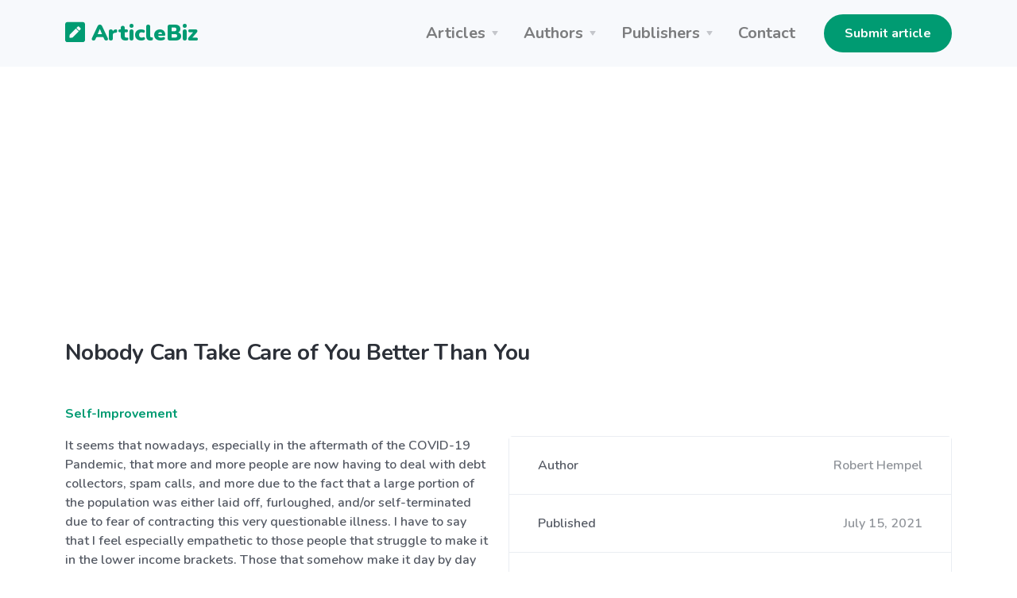

--- FILE ---
content_type: text/html; charset=UTF-8
request_url: https://articlebiz.com/article/1051797921-nobody-can-take-care-of-you-better-than-you
body_size: 7810
content:
<!doctype html>
<html lang="en">
<head>
    <meta charset="utf-8">
    <meta name="viewport" content="width=device-width, initial-scale=1, shrink-to-fit=no">
    <link href="https://articlebiz.com/apple-touch-icon.png" sizes="180x180" rel="apple-touch-icon">
    <link href="https://articlebiz.com/favicon-32x32.png" sizes="32x32" type="image/png" rel="icon">
    <link href="https://articlebiz.com/favicon-16x16.png" sizes="16x16" type="image/png" rel="icon">
    <link href="https://articlebiz.com/css/theme.min.css" rel="stylesheet">
    <link href="https://articlebiz.com/css/app.css?id=7d8035d54a16c056465b" rel="stylesheet">
    <link href="https://fonts.googleapis.com/css?family=Nunito:400,600,700,900&display=swap" rel="stylesheet">
        <style>
            .google-auto-placed {
                margin: 1rem 0;
            }
        </style>
        <script data-ad-client="ca-pub-5749103641700964" async src="https://pagead2.googlesyndication.com/pagead/js/adsbygoogle.js"></script>
        <script>
            window.addEventListener('message', (event) => {
                try {
                    if (event.origin !== 'https://googleads.g.doubleclick.net')
                        return;

                    let message;
                    try {
                        message = JSON.parse(event.data);
                    } catch (e) {
                        return;
                    }

                    if (message.msg_type !== 'resize-me')
                        return;

                    let shouldCollapseAd = false;
                    let adQid = null;
                    for (let index in message.key_value) {
                        let key = message.key_value[index].key;
                        let value = message.key_value[index].value;

                        if (key === 'r_nh' && value === '0') {
                            shouldCollapseAd = true;
                        } else if (key === 'qid' && value) {
                            adQid = value;
                        }
                    }

                    if (!shouldCollapseAd)
                        return;

                    if (!adQid)
                        return;

                    setTimeout(function () {
                        let $block = $(`iframe[data-google-query-id="${adQid}"]`)
                            .closest('.adsbygoogle')
                            .hide();
                        console.log('Collapsed empty.', $block);
                    }, 150);
                } catch (e) {
                    console.log('Error caught. Skipping..', e);
                }
            });
        </script>
    
    <script src="https://www.google.com/recaptcha/api.js?render=6LfPiqcZAAAAACvN4PZVQu46EZlsPDuYdDgbK9lI"></script>
    <script>
        function setGrecaptcha() {
            grecaptcha.execute('6LfPiqcZAAAAACvN4PZVQu46EZlsPDuYdDgbK9lI', {action: 'leaveComment'}).then(function (token) {
                if (token) {
                    document.getElementById('recaptcha').value = token;
                }
            });
        }

        grecaptcha.ready(function () {
            setGrecaptcha();
            setInterval(setGrecaptcha, 60 * 1000);
        });
    </script>
        <link href="https://articlebiz.com/css/css-stars.css" rel="stylesheet">
    <style>
        .br-theme-css-stars .br-widget a {
            font-size: 45px;
            margin-top: -15px;
            margin-right: 20px;
        }
    </style>
            <title>Nobody Can Take Care of You Better Than You</title>
        <meta property="og:title" content="Nobody Can Take Care of You Better Than You">
                            <meta name="Keywords" content="self-terminated, communications, Unfortunately, institutions, questionable, increasingly, detrimental, contracting, unnecessary, effectively, educational, information, furloughed, population, experience, empathetic, collectors, Collection, absolutely, proficient">
                                    <meta name="Description" content="It seems that nowadays, especially in the aftermath of the COVID-19 Pandemic, that more and more people are now having to deal with debt collectors, spam calls, and more due to the fact that a ...">
            <meta property="og:description" content="It seems that nowadays, especially in the aftermath of the COVID-19 Pandemic, that more and more people are now having to deal with debt collectors, spam calls, and more due to the fact that a ...">
            
    <meta property="og:type" content="website">
    <meta property="og:url" content="https://articlebiz.com/article/1051797921-nobody-can-take-care-of-you-better-than-you">
    <meta property="og:image" content="https://articlebiz.com/img/home-lead.webp">
</head>
<body>
    <div class="navbar-container bg-light">
    <nav class="navbar navbar-expand-lg navbar-light">
        <div class="container">
            <a class="navbar-brand text-primary" href="https://articlebiz.com">
                <svg focusable="false" data-prefix="fas" data-icon="pen-square" class="svg-inline--fa fa-pen-square fa-w-14" role="img" xmlns="http://www.w3.org/2000/svg" viewBox="0 0 448 512" style="max-width: 25px; padding-bottom: 8px;">
                    <path fill="currentColor" d="M400 480H48c-26.5 0-48-21.5-48-48V80c0-26.5 21.5-48 48-48h352c26.5 0 48 21.5 48 48v352c0 26.5-21.5 48-48 48zM238.1 177.9L102.4 313.6l-6.3 57.1c-.8 7.6 5.6 14.1 13.3 13.3l57.1-6.3L302.2 242c2.3-2.3 2.3-6.1 0-8.5L246.7 178c-2.5-2.4-6.3-2.4-8.6-.1zM345 165.1L314.9 135c-9.4-9.4-24.6-9.4-33.9 0l-23.1 23.1c-2.3 2.3-2.3 6.1 0 8.5l55.5 55.5c2.3 2.3 6.1 2.3 8.5 0L345 199c9.3-9.3 9.3-24.5 0-33.9z"></path>
                </svg>
                ArticleBiz
            </a>
            <button class="navbar-toggler" type="button" data-toggle="collapse" data-target="#navbarSupportedContent" aria-controls="navbarSupportedContent" aria-expanded="false" aria-label="Toggle navigation">
                <span class="navbar-toggler-icon"></span>
            </button>
            <div class="collapse navbar-collapse" id="navbarSupportedContent">
                <ul class="navbar-nav ml-auto mr-lg-4">
                    <li class="nav-item dropdown">
                        <a class="nav-link dropdown-toggle" href="#" id="navbarArticlesDropdown" role="button" data-toggle="dropdown" aria-haspopup="true" aria-expanded="false">Articles</a>
                        <div class="dropdown-menu" aria-labelledby="navbarArticlesDropdown">
                            <a class="dropdown-item" href="https://articlebiz.com/categories">Browse categories</a>
                            <a class="dropdown-item" href="https://articlebiz.com/search">Keyword search</a>
                            <div class="dropdown-divider"></div>
                            <a class="dropdown-item" href="https://articlebiz.com/featured">Featured</a>
                            <a class="dropdown-item" href="https://articlebiz.com/recentlyAdded">Recently added</a>
                            <a class="dropdown-item" href="https://articlebiz.com/mostViewed">Most viewed</a>
                        </div>
                    </li>
                    <li class="nav-item dropdown">
                        <a class="nav-link dropdown-toggle" href="#" id="navbarAuthorsDropdown" role="button" data-toggle="dropdown" aria-haspopup="true" aria-expanded="false">Authors</a>
                        <div class="dropdown-menu" aria-labelledby="navbarAuthorsDropdown">
                            <a class="dropdown-item" href="https://articlebiz.com/submitArticle">Submit article</a>
                            <div class="dropdown-divider"></div>
                            <a class="dropdown-item" href="https://articlebiz.com/checkArticle">Check article status</a>
                            <a class="dropdown-item" href="https://articlebiz.com/authorTOS">Author TOS</a>
                        </div>
                    </li>
                    <li class="nav-item dropdown">
                        <a class="nav-link dropdown-toggle" href="#" id="navbarPublishersDropdown" role="button" data-toggle="dropdown" aria-haspopup="true" aria-expanded="false">Publishers</a>
                        <div class="dropdown-menu" aria-labelledby="navbarPublishersDropdown">
                            <a class="dropdown-item" href="https://articlebiz.com/rssFeeds">RSS feeds</a>
                            <a class="dropdown-item" href="https://articlebiz.com/publisherTOS">Publisher TOS</a>
                        </div>
                    </li>
                                        <li class="nav-item">
                        <a class="nav-link" href="https://articlebiz.com/contactUs">Contact</a>
                    </li>
                </ul>

                <div class="my-2 my-lg-0">
                                                                 <a href="https://articlebiz.com/submitArticle" class="btn btn-primary" target="">Submit article</a>
     
                                    </div>
            </div>
        </div>
    </nav>
</div>

    <div class="container">
        
    </div>

    
    <main role="main">
             <div class="mt-5 container">
                    <h3 class="mb-5">Nobody Can Take Care of You Better Than You</h3>
                
          
        
        <div class="mb-5">
        <p>
    <a href="https://articlebiz.com/category/self-improvement">Self-Improvement</a>
    </p>
            <div class="clearfix">
            <div class="float-md-right ml-md-4 w-md-50">
             <div class="mb-4 card">
        <div class="card-body p-0">
        <ul class="list-group list-group-flush">
        <li class="list-group-item d-flex flex-column flex-sm-row justify-content-sm-between align-items-sm-center">
        Author
                            <span class="text-muted">Robert Hempel</span>
    </li> 
                                                     <li class="list-group-item d-flex flex-column flex-sm-row justify-content-sm-between align-items-sm-center">
        Published
                                <span class="text-muted">July 15, 2021</span>
    </li> 
                                                 <li class="list-group-item d-flex flex-column flex-sm-row justify-content-sm-between align-items-sm-center">
        Word count
                            <span class="text-muted">473</span>
    </li>
    </ul>
    </div> 
                 <div class="card-footer">
        <a href="https://articlebiz.com/author/410501" class="btn btn-primary btn-block" target="">View author's other articles</a>
    </div>
    </div> 
        </div>

        <div class="float-md-right ml-md-4 w-md-50 mb-4 text-center">
            <a href="https://go.nordvpn.net/aff_c?offer_id=15&aff_id=57078&url_id=902" target="_blank">
    <img class="img-fluid" src="https://articlebiz.com/img/nordvpn.png">
</a>
        </div>

        <p>It seems that nowadays, especially in the aftermath of the COVID-19 Pandemic, that more and more people are now having to deal with debt collectors, spam calls, and more due to the fact that a large portion of the population was either laid off, furloughed, and/or self-terminated due to fear of contracting this very questionable illness. I have to say that I feel especially empathetic to those people that struggle to make it in the lower income brackets. Those that somehow make it day by day while living below the Federal Poverty Level. (You all are Champions and don’t ever let anybody tell you different).</p>
<p>The fact that we must deal with these increasingly annoying phone calls is hard enough if you know or have some experience with how to properly handle them. But if you do not know how to properly handle them, or you do not know what your rights are then these calls, letters, communications can be absolutely detrimental to your continued sanity.</p>
<p>The sad truth is this, most people are not properly taught how to handle or manage finances, or how to deal with debt collectors or how to manage your debt and so on and so on. Unfortunately, these very necessary skills are not taught in our schools, and they absolutely should be. Instead, subjects like Algebra are still taught in school under the premise that this is a skill that will be used regularly in adulthood. I have to call B.S. right now because the truth is, I am 51 years old and I have NEVER, EVER, EVER, had any occasion in my adult life to EVER need Algebra. I don’t know why educational institutions continue to teach unnecessary skills and then send young adults out into the world with no idea how to make it because they were not taught the necessary life skills to live from day to day. (This is clearly a subject for another article in the near future). I am rambling, so let me move on.</p>
<p>I have found some information that I feel is absolutely essential to day-to-day life. It deals with the necessary life skills that all adults need to be proficient at. It includes information on how to manage debt. It deals with things such as the “Truth in Lending” act, the “Fair Credit Reporting” act, the “Fair Debt Collection Practices” act.</p>
<p>I have added a link to this article below. I would highly recommend that anybody who is interested and/or is tired of dealing with harassing debt collectors or would just like information on how to effectively manage debt and finances as well as how to plan for your financial future, should check out this link and start looking out for yourself. Face it, nobody is going to look after you better than YOU.</p>

    </div>
            <div class="bg-light mb-4 p-4">
    <div class="overflow-hidden">
        <p><p>Check out this Link:   <a target="_blank" href="https://18c8dfg52g-idz4ls3ycmbyfry.hop.clickbank.net/">https://18c8dfg52g-idz4ls3ycmbyfry.hop.clickbank.net/</a>  Also, please visit my website @   <a target="_blank" href="https://tchrpro.com/">https://tchrpro.com/</a></p>
</p>
        Article source: <a href="https://articlebiz.com/article/1051797921-nobody-can-take-care-of-you-better-than-you">https://articlebiz.com</a>
    </div>
</div>
            <div class="text-muted">
    This article has been viewed 1,402 times.
</div>
    </div> 

        <div class="mb-5">
        <h3 class="mb-4">
        Rate article
    </h3> 

    <select class="rate-article">
        <option value="1">1</option>
        <option value="2">2</option>
        <option value="3">3</option>
        <option value="4">4</option>
        <option value="5">5</option>
    </select>

    <div class="mt-4 text-muted">
            </div>
    </div> 
        <div class="mb-5">
        <h3 class="mb-4">
        Article comments
    </h3> 

            <p class="text-muted">There are no posted comments.</p>
    
     <button class="btn btn-primary" type="button" data-toggle="modal" data-target="#leaveComment" >
            Leave a comment
        </button>
    </div> 
        <div class="mb-5">
        <h3 class="mb-4">
        Related articles
    </h3> 

    <ul>
                    <li><a href="https://articlebiz.com/article/1052712472-jewel-toned-armoires-carved-doors-the-bold-color-revival">Jewel-Toned Armoires &amp; Carved Doors: The Bold Color Revival</a></li>
                    <li><a href="https://articlebiz.com/article/1052710108-sacred-spaces-in-paradise-mogul-interiors-hand-carved-heritage-for-bahamas-wellness-resorts">Sacred Spaces in Paradise: Mogul Interior&#039;s Hand-Carved Heritage for Bahamas Wellness Resorts</a></li>
                    <li><a href="https://articlebiz.com/article/1052710100-small-space-big-impact-pos-display-strategies-that-work-in-busy-hospitality-environments">Small Space, Big Impact: POS Display Strategies That Work In Busy Hospitality Environments</a></li>
                    <li><a href="https://articlebiz.com/article/1052706848-the-art-of-confident-color-a-virginia-home-that-celebrates-bold-design">The Art of Confident Color: A Virginia Home That Celebrates Bold Design</a></li>
                    <li><a href="https://articlebiz.com/article/1052706830-pattern-alchemy-when-carved-wood-meets-brass-and-bold-textiles">Pattern Alchemy: When Carved Wood Meets Brass and Bold Textiles</a></li>
                    <li><a href="https://articlebiz.com/article/1052706273-online-home-search-portals-vs-working-directly-with-a-real-estate-agent-what-is-the-difference">Online home search portals vs. working directly with a real estate agent. What is the difference?</a></li>
                    <li><a href="https://articlebiz.com/article/1052705403-synthetic-power-steering-fluid-why-your-system-deserves-better-than-generic-options">Synthetic Power Steering Fluid: Why Your System Deserves Better Than Generic Options</a></li>
                    <li><a href="https://articlebiz.com/article/1052705392-this-colonial-revival-mudroom-proves-practicality-can-be-stunning">This Colonial Revival Mudroom Proves Practicality Can Be Stunning</a></li>
                    <li><a href="https://articlebiz.com/article/1052705070-final-fantasy-i-ii-premium-package-japanese-playstation-complete-collectors-guide">Final Fantasy I &amp; II Premium Package (Japanese PlayStation) — Complete Collector’s Guide</a></li>
                    <li><a href="https://articlebiz.com/article/1052704490-miami-bungalow-is-a-masterclass-in-seaside-whimsy">Miami Bungalow Is a Masterclass in Seaside Whimsy</a></li>
                    <li><a href="https://articlebiz.com/article/1052704489-blues-that-wow-inside-an-estate-where-drama-meets-serenity">Blues That Wow: Inside an Estate Where Drama Meets Serenity</a></li>
                    <li><a href="https://articlebiz.com/article/1052703628-nintendo-gamecube-official-storage-chest-station-rack-japan-collectors-guide">Nintendo GameCube Official Storage Chest Station Rack Japan Collector’s Guide</a></li>
                    <li><a href="https://articlebiz.com/article/1052703601-peoria-az-roofing-contractor-residential-shingle-roof-specialists">Peoria AZ Roofing Contractor – Residential Shingle Roof Specialists</a></li>
                    <li><a href="https://articlebiz.com/article/1052702668-are-smart-locks-really-more-secure-breaking-down-the-myths-risks-and-reality">Are Smart Locks Really More Secure? Breaking Down The Myths, Risks, And Reality</a></li>
                    <li><a href="https://articlebiz.com/article/1052702662-villa-azalea-the-best-airbnb-in-nagano-prefecture-japan">Villa Azalea: The Best Airbnb in Nagano Prefecture Japan</a></li>
                    <li><a href="https://articlebiz.com/article/1052702607-a-dramatic-departure-nantucket-retreat-trades-beach-house-cliches-for-moody-sophistication">A Dramatic Departure: Nantucket Retreat Trades Beach House Clichés for Moody Sophistication</a></li>
                    <li><a href="https://articlebiz.com/article/1052702606-unlock-your-dream-property-5-states-for-affordable-land-and-great-value-in-2026">Unlock Your Dream Property: 5 States for Affordable Land and Great Value in 2026</a></li>
                    <li><a href="https://articlebiz.com/article/1052702605-sun-soaked-sanctuary-how-one-family-transformed-a-dated-ranch-into-an-eclectic-florida-retreat">Sun-Soaked Sanctuary: How One Family Transformed a Dated Ranch Into an Eclectic Florida Retreat</a></li>
                    <li><a href="https://articlebiz.com/article/1052701836-an-overview-of-the-edo-period-era-in-japan">An Overview of the Edo Period (Era) in Japan</a></li>
                    <li><a href="https://articlebiz.com/article/1052701835-detective-conan-case-closed-watch-order-guide">Detective Conan (Case Closed) Watch Order Guide</a></li>
                    <li><a href="https://articlebiz.com/article/1052700488-becoming-a-podiatrist-around-the-world">Becoming a Podiatrist Around the World</a></li>
                    <li><a href="https://articlebiz.com/article/1052700147-ensuring-biocompatibility-how-cnc-machining-contributes-to-safe-medical-implants">Ensuring Biocompatibility: How CNC Machining Contributes To Safe Medical Implants</a></li>
                    <li><a href="https://articlebiz.com/article/1052700146-the-efficiency-of-injection-molding-how-it-revolutionizes-mass-production">The Efficiency Of Injection Molding: How It Revolutionizes Mass Production</a></li>
                    <li><a href="https://articlebiz.com/article/1052699209-how-to-grow-your-skills-for-better-opportunities-in-changing-market">How to Grow Your Skills for Better Opportunities in Changing Market</a></li>
                    <li><a href="https://articlebiz.com/article/1052697647-the-psychological-impacts-of-bad-foot-odor">The Psychological Impacts of Bad Foot Odor</a></li>
                    <li><a href="https://articlebiz.com/article/1052697271-unlocking-the-secrets-of-optimal-nutrition-for-growing-children">Unlocking the Secrets of Optimal Nutrition for Growing Children.</a></li>
                    <li><a href="https://articlebiz.com/article/1052697139-understanding-international-documentation-processes-in-a-globalized-world">Understanding International Documentation Processes in a Globalized World</a></li>
                    <li><a href="https://articlebiz.com/article/1052697007-transform-your-backyard-with-professional-outdoor-living-and-hardscaping-solutions">Transform Your Backyard with Professional Outdoor Living and Hardscaping Solutions</a></li>
                    <li><a href="https://articlebiz.com/article/1052696692-what-is-mah-on-a-battery-understanding-power-metrics">What Is mAh on a Battery? Understanding Power Metrics</a></li>
                    <li><a href="https://articlebiz.com/article/1052696690-the-difference-between-primary-lithium-primary-battery-and-lithium-ion-battery">The Difference Between Primary Lithium Primary Battery and Lithium Ion Battery</a></li>
            </ul>
    </div>
    </div> 
    </main>

    <footer class="py-5 bg-primary-3 text-white links-white footer footer-1">
    <div class="text-muted text-center">
        <div class="d-block d-lg-inline-block">Copyright &copy; 2026 by ArticleBiz.</div>
        <div class="d-block d-lg-inline-block">All rights reserved.</div>
        <ul class="list-inline mb-0 mt-3">
            <li class="list-inline-item d-block d-md-inline-block px-1"><a href="https://articlebiz.com/termsOfService">Terms of Service</a></li>
            <li class="list-inline-item d-block d-md-inline-block px-1"><a href="https://articlebiz.com/privacyPolicy">Privacy Policy</a></li>
            <li class="list-inline-item d-block d-md-inline-block px-1"><a href="https://articlebiz.com/auth/login">Admin</a></li>
        </ul>
    </div>
</footer>
     <div class="modal fade" id="leaveComment" tabindex="-1" role="dialog" aria-hidden="true">
        <div class="modal-dialog modal-lg" role="document">
            <div class="modal-content">
                <form class="" action="https://articlebiz.com/article/1051797921/comment" method="post" novalidate>
                    <input type="hidden" name="_token" value="FRowYJeZ0QPhfNE3Y7fuQf33KQ4MMjjiYHFcv7Fc">                <div class="modal-header">
        <h5 class="modal-title">
        Leave a comment
    </h5>
        
                    <button type="button" class="close" data-dismiss="modal" aria-label="Close">
                <span aria-hidden="true">&times;</span>
            </button>
            </div> 
             <div class="modal-body">
        <div class="form-group">
        <label for="name" class="">
        Your name
    </label> 
                     <input class="form-control" type="text" id="name" name="name" value="" placeholder="" />
    </div> 
                 <div class="form-group">
        <label for="email" class="">
        Your email address (will not be published)
    </label> 
                     <input class="form-control" type="email" id="email" name="email" value="" placeholder="" />
    </div> 
                 <div class="form-group">
        <label for="comment" class="">
        Comment
    </label> 
                     <textarea class="form-control" id="comment" name="comment" placeholder="" rows="4"></textarea>
    </div> 
                 <div class="form-group">
        <label for="mathcaptcha" class="">
        What is 6 + 3?
    </label> 
                    <input  class="form-control" type="text" id="mathcaptcha" name="mathcaptcha" required="required" value="" />
                      
                     <div class="form-text text-muted small">
        Tell us you're human
    </div>
    </div> 

                <input type="hidden" name="recaptcha" id="recaptcha">
    </div> 
             <div class="modal-footer">
        <button class="btn btn-primary btn-block" type="submit" >
            Post comment
        </button>
    </div>
    </form>
            </div>
        </div>
    </div> 
<script src="https://articlebiz.com/js/jquery.min.js"></script>
<script src="https://articlebiz.com/js/bootstrap.bundle.min.js"></script>
<script>
    $.ajaxSetup({
        headers: {
            'X-CSRF-TOKEN': 'FRowYJeZ0QPhfNE3Y7fuQf33KQ4MMjjiYHFcv7Fc'
        }
    });
</script>
    <script>
        function handleFormSuccess(success) {
            alert(success);
            $('#leaveComment').modal('hide');
        }
    </script>
    <script src="https://articlebiz.com/js/jquery.barrating.min.js"></script>
    <script>
        $(function () {
            $('.rate-article').barrating({
                theme: 'css-stars',
                initialRating: 0,
                onSelect: function (value) {
                    $.post('https://articlebiz.com/article/1051797921/rate', {
                        ratingValue: value
                    }).done(function () {
                            alert('Thank-you. Your rating for this article has been submitted.');
                        }
                    );
                }
            });
        });
    </script>
    <script src="//s7.addthis.com/js/300/addthis_widget.js#pubid=ra-57819ccfb55e51b9" defer></script>
    <script type="text/javascript">
        var sc_project = 5876147;
        var sc_invisible = 1;
        var sc_security = "dde23eab";
    </script>
    <script src="https://www.statcounter.com/counter/counter.js" async></script>
</body>
</html>


--- FILE ---
content_type: text/html; charset=utf-8
request_url: https://www.google.com/recaptcha/api2/anchor?ar=1&k=6LfPiqcZAAAAACvN4PZVQu46EZlsPDuYdDgbK9lI&co=aHR0cHM6Ly9hcnRpY2xlYml6LmNvbTo0NDM.&hl=en&v=PoyoqOPhxBO7pBk68S4YbpHZ&size=invisible&anchor-ms=20000&execute-ms=30000&cb=7arbpmr2ij66
body_size: 48584
content:
<!DOCTYPE HTML><html dir="ltr" lang="en"><head><meta http-equiv="Content-Type" content="text/html; charset=UTF-8">
<meta http-equiv="X-UA-Compatible" content="IE=edge">
<title>reCAPTCHA</title>
<style type="text/css">
/* cyrillic-ext */
@font-face {
  font-family: 'Roboto';
  font-style: normal;
  font-weight: 400;
  font-stretch: 100%;
  src: url(//fonts.gstatic.com/s/roboto/v48/KFO7CnqEu92Fr1ME7kSn66aGLdTylUAMa3GUBHMdazTgWw.woff2) format('woff2');
  unicode-range: U+0460-052F, U+1C80-1C8A, U+20B4, U+2DE0-2DFF, U+A640-A69F, U+FE2E-FE2F;
}
/* cyrillic */
@font-face {
  font-family: 'Roboto';
  font-style: normal;
  font-weight: 400;
  font-stretch: 100%;
  src: url(//fonts.gstatic.com/s/roboto/v48/KFO7CnqEu92Fr1ME7kSn66aGLdTylUAMa3iUBHMdazTgWw.woff2) format('woff2');
  unicode-range: U+0301, U+0400-045F, U+0490-0491, U+04B0-04B1, U+2116;
}
/* greek-ext */
@font-face {
  font-family: 'Roboto';
  font-style: normal;
  font-weight: 400;
  font-stretch: 100%;
  src: url(//fonts.gstatic.com/s/roboto/v48/KFO7CnqEu92Fr1ME7kSn66aGLdTylUAMa3CUBHMdazTgWw.woff2) format('woff2');
  unicode-range: U+1F00-1FFF;
}
/* greek */
@font-face {
  font-family: 'Roboto';
  font-style: normal;
  font-weight: 400;
  font-stretch: 100%;
  src: url(//fonts.gstatic.com/s/roboto/v48/KFO7CnqEu92Fr1ME7kSn66aGLdTylUAMa3-UBHMdazTgWw.woff2) format('woff2');
  unicode-range: U+0370-0377, U+037A-037F, U+0384-038A, U+038C, U+038E-03A1, U+03A3-03FF;
}
/* math */
@font-face {
  font-family: 'Roboto';
  font-style: normal;
  font-weight: 400;
  font-stretch: 100%;
  src: url(//fonts.gstatic.com/s/roboto/v48/KFO7CnqEu92Fr1ME7kSn66aGLdTylUAMawCUBHMdazTgWw.woff2) format('woff2');
  unicode-range: U+0302-0303, U+0305, U+0307-0308, U+0310, U+0312, U+0315, U+031A, U+0326-0327, U+032C, U+032F-0330, U+0332-0333, U+0338, U+033A, U+0346, U+034D, U+0391-03A1, U+03A3-03A9, U+03B1-03C9, U+03D1, U+03D5-03D6, U+03F0-03F1, U+03F4-03F5, U+2016-2017, U+2034-2038, U+203C, U+2040, U+2043, U+2047, U+2050, U+2057, U+205F, U+2070-2071, U+2074-208E, U+2090-209C, U+20D0-20DC, U+20E1, U+20E5-20EF, U+2100-2112, U+2114-2115, U+2117-2121, U+2123-214F, U+2190, U+2192, U+2194-21AE, U+21B0-21E5, U+21F1-21F2, U+21F4-2211, U+2213-2214, U+2216-22FF, U+2308-230B, U+2310, U+2319, U+231C-2321, U+2336-237A, U+237C, U+2395, U+239B-23B7, U+23D0, U+23DC-23E1, U+2474-2475, U+25AF, U+25B3, U+25B7, U+25BD, U+25C1, U+25CA, U+25CC, U+25FB, U+266D-266F, U+27C0-27FF, U+2900-2AFF, U+2B0E-2B11, U+2B30-2B4C, U+2BFE, U+3030, U+FF5B, U+FF5D, U+1D400-1D7FF, U+1EE00-1EEFF;
}
/* symbols */
@font-face {
  font-family: 'Roboto';
  font-style: normal;
  font-weight: 400;
  font-stretch: 100%;
  src: url(//fonts.gstatic.com/s/roboto/v48/KFO7CnqEu92Fr1ME7kSn66aGLdTylUAMaxKUBHMdazTgWw.woff2) format('woff2');
  unicode-range: U+0001-000C, U+000E-001F, U+007F-009F, U+20DD-20E0, U+20E2-20E4, U+2150-218F, U+2190, U+2192, U+2194-2199, U+21AF, U+21E6-21F0, U+21F3, U+2218-2219, U+2299, U+22C4-22C6, U+2300-243F, U+2440-244A, U+2460-24FF, U+25A0-27BF, U+2800-28FF, U+2921-2922, U+2981, U+29BF, U+29EB, U+2B00-2BFF, U+4DC0-4DFF, U+FFF9-FFFB, U+10140-1018E, U+10190-1019C, U+101A0, U+101D0-101FD, U+102E0-102FB, U+10E60-10E7E, U+1D2C0-1D2D3, U+1D2E0-1D37F, U+1F000-1F0FF, U+1F100-1F1AD, U+1F1E6-1F1FF, U+1F30D-1F30F, U+1F315, U+1F31C, U+1F31E, U+1F320-1F32C, U+1F336, U+1F378, U+1F37D, U+1F382, U+1F393-1F39F, U+1F3A7-1F3A8, U+1F3AC-1F3AF, U+1F3C2, U+1F3C4-1F3C6, U+1F3CA-1F3CE, U+1F3D4-1F3E0, U+1F3ED, U+1F3F1-1F3F3, U+1F3F5-1F3F7, U+1F408, U+1F415, U+1F41F, U+1F426, U+1F43F, U+1F441-1F442, U+1F444, U+1F446-1F449, U+1F44C-1F44E, U+1F453, U+1F46A, U+1F47D, U+1F4A3, U+1F4B0, U+1F4B3, U+1F4B9, U+1F4BB, U+1F4BF, U+1F4C8-1F4CB, U+1F4D6, U+1F4DA, U+1F4DF, U+1F4E3-1F4E6, U+1F4EA-1F4ED, U+1F4F7, U+1F4F9-1F4FB, U+1F4FD-1F4FE, U+1F503, U+1F507-1F50B, U+1F50D, U+1F512-1F513, U+1F53E-1F54A, U+1F54F-1F5FA, U+1F610, U+1F650-1F67F, U+1F687, U+1F68D, U+1F691, U+1F694, U+1F698, U+1F6AD, U+1F6B2, U+1F6B9-1F6BA, U+1F6BC, U+1F6C6-1F6CF, U+1F6D3-1F6D7, U+1F6E0-1F6EA, U+1F6F0-1F6F3, U+1F6F7-1F6FC, U+1F700-1F7FF, U+1F800-1F80B, U+1F810-1F847, U+1F850-1F859, U+1F860-1F887, U+1F890-1F8AD, U+1F8B0-1F8BB, U+1F8C0-1F8C1, U+1F900-1F90B, U+1F93B, U+1F946, U+1F984, U+1F996, U+1F9E9, U+1FA00-1FA6F, U+1FA70-1FA7C, U+1FA80-1FA89, U+1FA8F-1FAC6, U+1FACE-1FADC, U+1FADF-1FAE9, U+1FAF0-1FAF8, U+1FB00-1FBFF;
}
/* vietnamese */
@font-face {
  font-family: 'Roboto';
  font-style: normal;
  font-weight: 400;
  font-stretch: 100%;
  src: url(//fonts.gstatic.com/s/roboto/v48/KFO7CnqEu92Fr1ME7kSn66aGLdTylUAMa3OUBHMdazTgWw.woff2) format('woff2');
  unicode-range: U+0102-0103, U+0110-0111, U+0128-0129, U+0168-0169, U+01A0-01A1, U+01AF-01B0, U+0300-0301, U+0303-0304, U+0308-0309, U+0323, U+0329, U+1EA0-1EF9, U+20AB;
}
/* latin-ext */
@font-face {
  font-family: 'Roboto';
  font-style: normal;
  font-weight: 400;
  font-stretch: 100%;
  src: url(//fonts.gstatic.com/s/roboto/v48/KFO7CnqEu92Fr1ME7kSn66aGLdTylUAMa3KUBHMdazTgWw.woff2) format('woff2');
  unicode-range: U+0100-02BA, U+02BD-02C5, U+02C7-02CC, U+02CE-02D7, U+02DD-02FF, U+0304, U+0308, U+0329, U+1D00-1DBF, U+1E00-1E9F, U+1EF2-1EFF, U+2020, U+20A0-20AB, U+20AD-20C0, U+2113, U+2C60-2C7F, U+A720-A7FF;
}
/* latin */
@font-face {
  font-family: 'Roboto';
  font-style: normal;
  font-weight: 400;
  font-stretch: 100%;
  src: url(//fonts.gstatic.com/s/roboto/v48/KFO7CnqEu92Fr1ME7kSn66aGLdTylUAMa3yUBHMdazQ.woff2) format('woff2');
  unicode-range: U+0000-00FF, U+0131, U+0152-0153, U+02BB-02BC, U+02C6, U+02DA, U+02DC, U+0304, U+0308, U+0329, U+2000-206F, U+20AC, U+2122, U+2191, U+2193, U+2212, U+2215, U+FEFF, U+FFFD;
}
/* cyrillic-ext */
@font-face {
  font-family: 'Roboto';
  font-style: normal;
  font-weight: 500;
  font-stretch: 100%;
  src: url(//fonts.gstatic.com/s/roboto/v48/KFO7CnqEu92Fr1ME7kSn66aGLdTylUAMa3GUBHMdazTgWw.woff2) format('woff2');
  unicode-range: U+0460-052F, U+1C80-1C8A, U+20B4, U+2DE0-2DFF, U+A640-A69F, U+FE2E-FE2F;
}
/* cyrillic */
@font-face {
  font-family: 'Roboto';
  font-style: normal;
  font-weight: 500;
  font-stretch: 100%;
  src: url(//fonts.gstatic.com/s/roboto/v48/KFO7CnqEu92Fr1ME7kSn66aGLdTylUAMa3iUBHMdazTgWw.woff2) format('woff2');
  unicode-range: U+0301, U+0400-045F, U+0490-0491, U+04B0-04B1, U+2116;
}
/* greek-ext */
@font-face {
  font-family: 'Roboto';
  font-style: normal;
  font-weight: 500;
  font-stretch: 100%;
  src: url(//fonts.gstatic.com/s/roboto/v48/KFO7CnqEu92Fr1ME7kSn66aGLdTylUAMa3CUBHMdazTgWw.woff2) format('woff2');
  unicode-range: U+1F00-1FFF;
}
/* greek */
@font-face {
  font-family: 'Roboto';
  font-style: normal;
  font-weight: 500;
  font-stretch: 100%;
  src: url(//fonts.gstatic.com/s/roboto/v48/KFO7CnqEu92Fr1ME7kSn66aGLdTylUAMa3-UBHMdazTgWw.woff2) format('woff2');
  unicode-range: U+0370-0377, U+037A-037F, U+0384-038A, U+038C, U+038E-03A1, U+03A3-03FF;
}
/* math */
@font-face {
  font-family: 'Roboto';
  font-style: normal;
  font-weight: 500;
  font-stretch: 100%;
  src: url(//fonts.gstatic.com/s/roboto/v48/KFO7CnqEu92Fr1ME7kSn66aGLdTylUAMawCUBHMdazTgWw.woff2) format('woff2');
  unicode-range: U+0302-0303, U+0305, U+0307-0308, U+0310, U+0312, U+0315, U+031A, U+0326-0327, U+032C, U+032F-0330, U+0332-0333, U+0338, U+033A, U+0346, U+034D, U+0391-03A1, U+03A3-03A9, U+03B1-03C9, U+03D1, U+03D5-03D6, U+03F0-03F1, U+03F4-03F5, U+2016-2017, U+2034-2038, U+203C, U+2040, U+2043, U+2047, U+2050, U+2057, U+205F, U+2070-2071, U+2074-208E, U+2090-209C, U+20D0-20DC, U+20E1, U+20E5-20EF, U+2100-2112, U+2114-2115, U+2117-2121, U+2123-214F, U+2190, U+2192, U+2194-21AE, U+21B0-21E5, U+21F1-21F2, U+21F4-2211, U+2213-2214, U+2216-22FF, U+2308-230B, U+2310, U+2319, U+231C-2321, U+2336-237A, U+237C, U+2395, U+239B-23B7, U+23D0, U+23DC-23E1, U+2474-2475, U+25AF, U+25B3, U+25B7, U+25BD, U+25C1, U+25CA, U+25CC, U+25FB, U+266D-266F, U+27C0-27FF, U+2900-2AFF, U+2B0E-2B11, U+2B30-2B4C, U+2BFE, U+3030, U+FF5B, U+FF5D, U+1D400-1D7FF, U+1EE00-1EEFF;
}
/* symbols */
@font-face {
  font-family: 'Roboto';
  font-style: normal;
  font-weight: 500;
  font-stretch: 100%;
  src: url(//fonts.gstatic.com/s/roboto/v48/KFO7CnqEu92Fr1ME7kSn66aGLdTylUAMaxKUBHMdazTgWw.woff2) format('woff2');
  unicode-range: U+0001-000C, U+000E-001F, U+007F-009F, U+20DD-20E0, U+20E2-20E4, U+2150-218F, U+2190, U+2192, U+2194-2199, U+21AF, U+21E6-21F0, U+21F3, U+2218-2219, U+2299, U+22C4-22C6, U+2300-243F, U+2440-244A, U+2460-24FF, U+25A0-27BF, U+2800-28FF, U+2921-2922, U+2981, U+29BF, U+29EB, U+2B00-2BFF, U+4DC0-4DFF, U+FFF9-FFFB, U+10140-1018E, U+10190-1019C, U+101A0, U+101D0-101FD, U+102E0-102FB, U+10E60-10E7E, U+1D2C0-1D2D3, U+1D2E0-1D37F, U+1F000-1F0FF, U+1F100-1F1AD, U+1F1E6-1F1FF, U+1F30D-1F30F, U+1F315, U+1F31C, U+1F31E, U+1F320-1F32C, U+1F336, U+1F378, U+1F37D, U+1F382, U+1F393-1F39F, U+1F3A7-1F3A8, U+1F3AC-1F3AF, U+1F3C2, U+1F3C4-1F3C6, U+1F3CA-1F3CE, U+1F3D4-1F3E0, U+1F3ED, U+1F3F1-1F3F3, U+1F3F5-1F3F7, U+1F408, U+1F415, U+1F41F, U+1F426, U+1F43F, U+1F441-1F442, U+1F444, U+1F446-1F449, U+1F44C-1F44E, U+1F453, U+1F46A, U+1F47D, U+1F4A3, U+1F4B0, U+1F4B3, U+1F4B9, U+1F4BB, U+1F4BF, U+1F4C8-1F4CB, U+1F4D6, U+1F4DA, U+1F4DF, U+1F4E3-1F4E6, U+1F4EA-1F4ED, U+1F4F7, U+1F4F9-1F4FB, U+1F4FD-1F4FE, U+1F503, U+1F507-1F50B, U+1F50D, U+1F512-1F513, U+1F53E-1F54A, U+1F54F-1F5FA, U+1F610, U+1F650-1F67F, U+1F687, U+1F68D, U+1F691, U+1F694, U+1F698, U+1F6AD, U+1F6B2, U+1F6B9-1F6BA, U+1F6BC, U+1F6C6-1F6CF, U+1F6D3-1F6D7, U+1F6E0-1F6EA, U+1F6F0-1F6F3, U+1F6F7-1F6FC, U+1F700-1F7FF, U+1F800-1F80B, U+1F810-1F847, U+1F850-1F859, U+1F860-1F887, U+1F890-1F8AD, U+1F8B0-1F8BB, U+1F8C0-1F8C1, U+1F900-1F90B, U+1F93B, U+1F946, U+1F984, U+1F996, U+1F9E9, U+1FA00-1FA6F, U+1FA70-1FA7C, U+1FA80-1FA89, U+1FA8F-1FAC6, U+1FACE-1FADC, U+1FADF-1FAE9, U+1FAF0-1FAF8, U+1FB00-1FBFF;
}
/* vietnamese */
@font-face {
  font-family: 'Roboto';
  font-style: normal;
  font-weight: 500;
  font-stretch: 100%;
  src: url(//fonts.gstatic.com/s/roboto/v48/KFO7CnqEu92Fr1ME7kSn66aGLdTylUAMa3OUBHMdazTgWw.woff2) format('woff2');
  unicode-range: U+0102-0103, U+0110-0111, U+0128-0129, U+0168-0169, U+01A0-01A1, U+01AF-01B0, U+0300-0301, U+0303-0304, U+0308-0309, U+0323, U+0329, U+1EA0-1EF9, U+20AB;
}
/* latin-ext */
@font-face {
  font-family: 'Roboto';
  font-style: normal;
  font-weight: 500;
  font-stretch: 100%;
  src: url(//fonts.gstatic.com/s/roboto/v48/KFO7CnqEu92Fr1ME7kSn66aGLdTylUAMa3KUBHMdazTgWw.woff2) format('woff2');
  unicode-range: U+0100-02BA, U+02BD-02C5, U+02C7-02CC, U+02CE-02D7, U+02DD-02FF, U+0304, U+0308, U+0329, U+1D00-1DBF, U+1E00-1E9F, U+1EF2-1EFF, U+2020, U+20A0-20AB, U+20AD-20C0, U+2113, U+2C60-2C7F, U+A720-A7FF;
}
/* latin */
@font-face {
  font-family: 'Roboto';
  font-style: normal;
  font-weight: 500;
  font-stretch: 100%;
  src: url(//fonts.gstatic.com/s/roboto/v48/KFO7CnqEu92Fr1ME7kSn66aGLdTylUAMa3yUBHMdazQ.woff2) format('woff2');
  unicode-range: U+0000-00FF, U+0131, U+0152-0153, U+02BB-02BC, U+02C6, U+02DA, U+02DC, U+0304, U+0308, U+0329, U+2000-206F, U+20AC, U+2122, U+2191, U+2193, U+2212, U+2215, U+FEFF, U+FFFD;
}
/* cyrillic-ext */
@font-face {
  font-family: 'Roboto';
  font-style: normal;
  font-weight: 900;
  font-stretch: 100%;
  src: url(//fonts.gstatic.com/s/roboto/v48/KFO7CnqEu92Fr1ME7kSn66aGLdTylUAMa3GUBHMdazTgWw.woff2) format('woff2');
  unicode-range: U+0460-052F, U+1C80-1C8A, U+20B4, U+2DE0-2DFF, U+A640-A69F, U+FE2E-FE2F;
}
/* cyrillic */
@font-face {
  font-family: 'Roboto';
  font-style: normal;
  font-weight: 900;
  font-stretch: 100%;
  src: url(//fonts.gstatic.com/s/roboto/v48/KFO7CnqEu92Fr1ME7kSn66aGLdTylUAMa3iUBHMdazTgWw.woff2) format('woff2');
  unicode-range: U+0301, U+0400-045F, U+0490-0491, U+04B0-04B1, U+2116;
}
/* greek-ext */
@font-face {
  font-family: 'Roboto';
  font-style: normal;
  font-weight: 900;
  font-stretch: 100%;
  src: url(//fonts.gstatic.com/s/roboto/v48/KFO7CnqEu92Fr1ME7kSn66aGLdTylUAMa3CUBHMdazTgWw.woff2) format('woff2');
  unicode-range: U+1F00-1FFF;
}
/* greek */
@font-face {
  font-family: 'Roboto';
  font-style: normal;
  font-weight: 900;
  font-stretch: 100%;
  src: url(//fonts.gstatic.com/s/roboto/v48/KFO7CnqEu92Fr1ME7kSn66aGLdTylUAMa3-UBHMdazTgWw.woff2) format('woff2');
  unicode-range: U+0370-0377, U+037A-037F, U+0384-038A, U+038C, U+038E-03A1, U+03A3-03FF;
}
/* math */
@font-face {
  font-family: 'Roboto';
  font-style: normal;
  font-weight: 900;
  font-stretch: 100%;
  src: url(//fonts.gstatic.com/s/roboto/v48/KFO7CnqEu92Fr1ME7kSn66aGLdTylUAMawCUBHMdazTgWw.woff2) format('woff2');
  unicode-range: U+0302-0303, U+0305, U+0307-0308, U+0310, U+0312, U+0315, U+031A, U+0326-0327, U+032C, U+032F-0330, U+0332-0333, U+0338, U+033A, U+0346, U+034D, U+0391-03A1, U+03A3-03A9, U+03B1-03C9, U+03D1, U+03D5-03D6, U+03F0-03F1, U+03F4-03F5, U+2016-2017, U+2034-2038, U+203C, U+2040, U+2043, U+2047, U+2050, U+2057, U+205F, U+2070-2071, U+2074-208E, U+2090-209C, U+20D0-20DC, U+20E1, U+20E5-20EF, U+2100-2112, U+2114-2115, U+2117-2121, U+2123-214F, U+2190, U+2192, U+2194-21AE, U+21B0-21E5, U+21F1-21F2, U+21F4-2211, U+2213-2214, U+2216-22FF, U+2308-230B, U+2310, U+2319, U+231C-2321, U+2336-237A, U+237C, U+2395, U+239B-23B7, U+23D0, U+23DC-23E1, U+2474-2475, U+25AF, U+25B3, U+25B7, U+25BD, U+25C1, U+25CA, U+25CC, U+25FB, U+266D-266F, U+27C0-27FF, U+2900-2AFF, U+2B0E-2B11, U+2B30-2B4C, U+2BFE, U+3030, U+FF5B, U+FF5D, U+1D400-1D7FF, U+1EE00-1EEFF;
}
/* symbols */
@font-face {
  font-family: 'Roboto';
  font-style: normal;
  font-weight: 900;
  font-stretch: 100%;
  src: url(//fonts.gstatic.com/s/roboto/v48/KFO7CnqEu92Fr1ME7kSn66aGLdTylUAMaxKUBHMdazTgWw.woff2) format('woff2');
  unicode-range: U+0001-000C, U+000E-001F, U+007F-009F, U+20DD-20E0, U+20E2-20E4, U+2150-218F, U+2190, U+2192, U+2194-2199, U+21AF, U+21E6-21F0, U+21F3, U+2218-2219, U+2299, U+22C4-22C6, U+2300-243F, U+2440-244A, U+2460-24FF, U+25A0-27BF, U+2800-28FF, U+2921-2922, U+2981, U+29BF, U+29EB, U+2B00-2BFF, U+4DC0-4DFF, U+FFF9-FFFB, U+10140-1018E, U+10190-1019C, U+101A0, U+101D0-101FD, U+102E0-102FB, U+10E60-10E7E, U+1D2C0-1D2D3, U+1D2E0-1D37F, U+1F000-1F0FF, U+1F100-1F1AD, U+1F1E6-1F1FF, U+1F30D-1F30F, U+1F315, U+1F31C, U+1F31E, U+1F320-1F32C, U+1F336, U+1F378, U+1F37D, U+1F382, U+1F393-1F39F, U+1F3A7-1F3A8, U+1F3AC-1F3AF, U+1F3C2, U+1F3C4-1F3C6, U+1F3CA-1F3CE, U+1F3D4-1F3E0, U+1F3ED, U+1F3F1-1F3F3, U+1F3F5-1F3F7, U+1F408, U+1F415, U+1F41F, U+1F426, U+1F43F, U+1F441-1F442, U+1F444, U+1F446-1F449, U+1F44C-1F44E, U+1F453, U+1F46A, U+1F47D, U+1F4A3, U+1F4B0, U+1F4B3, U+1F4B9, U+1F4BB, U+1F4BF, U+1F4C8-1F4CB, U+1F4D6, U+1F4DA, U+1F4DF, U+1F4E3-1F4E6, U+1F4EA-1F4ED, U+1F4F7, U+1F4F9-1F4FB, U+1F4FD-1F4FE, U+1F503, U+1F507-1F50B, U+1F50D, U+1F512-1F513, U+1F53E-1F54A, U+1F54F-1F5FA, U+1F610, U+1F650-1F67F, U+1F687, U+1F68D, U+1F691, U+1F694, U+1F698, U+1F6AD, U+1F6B2, U+1F6B9-1F6BA, U+1F6BC, U+1F6C6-1F6CF, U+1F6D3-1F6D7, U+1F6E0-1F6EA, U+1F6F0-1F6F3, U+1F6F7-1F6FC, U+1F700-1F7FF, U+1F800-1F80B, U+1F810-1F847, U+1F850-1F859, U+1F860-1F887, U+1F890-1F8AD, U+1F8B0-1F8BB, U+1F8C0-1F8C1, U+1F900-1F90B, U+1F93B, U+1F946, U+1F984, U+1F996, U+1F9E9, U+1FA00-1FA6F, U+1FA70-1FA7C, U+1FA80-1FA89, U+1FA8F-1FAC6, U+1FACE-1FADC, U+1FADF-1FAE9, U+1FAF0-1FAF8, U+1FB00-1FBFF;
}
/* vietnamese */
@font-face {
  font-family: 'Roboto';
  font-style: normal;
  font-weight: 900;
  font-stretch: 100%;
  src: url(//fonts.gstatic.com/s/roboto/v48/KFO7CnqEu92Fr1ME7kSn66aGLdTylUAMa3OUBHMdazTgWw.woff2) format('woff2');
  unicode-range: U+0102-0103, U+0110-0111, U+0128-0129, U+0168-0169, U+01A0-01A1, U+01AF-01B0, U+0300-0301, U+0303-0304, U+0308-0309, U+0323, U+0329, U+1EA0-1EF9, U+20AB;
}
/* latin-ext */
@font-face {
  font-family: 'Roboto';
  font-style: normal;
  font-weight: 900;
  font-stretch: 100%;
  src: url(//fonts.gstatic.com/s/roboto/v48/KFO7CnqEu92Fr1ME7kSn66aGLdTylUAMa3KUBHMdazTgWw.woff2) format('woff2');
  unicode-range: U+0100-02BA, U+02BD-02C5, U+02C7-02CC, U+02CE-02D7, U+02DD-02FF, U+0304, U+0308, U+0329, U+1D00-1DBF, U+1E00-1E9F, U+1EF2-1EFF, U+2020, U+20A0-20AB, U+20AD-20C0, U+2113, U+2C60-2C7F, U+A720-A7FF;
}
/* latin */
@font-face {
  font-family: 'Roboto';
  font-style: normal;
  font-weight: 900;
  font-stretch: 100%;
  src: url(//fonts.gstatic.com/s/roboto/v48/KFO7CnqEu92Fr1ME7kSn66aGLdTylUAMa3yUBHMdazQ.woff2) format('woff2');
  unicode-range: U+0000-00FF, U+0131, U+0152-0153, U+02BB-02BC, U+02C6, U+02DA, U+02DC, U+0304, U+0308, U+0329, U+2000-206F, U+20AC, U+2122, U+2191, U+2193, U+2212, U+2215, U+FEFF, U+FFFD;
}

</style>
<link rel="stylesheet" type="text/css" href="https://www.gstatic.com/recaptcha/releases/PoyoqOPhxBO7pBk68S4YbpHZ/styles__ltr.css">
<script nonce="WQ0g0a-EZ48RSn0NGjN2Vg" type="text/javascript">window['__recaptcha_api'] = 'https://www.google.com/recaptcha/api2/';</script>
<script type="text/javascript" src="https://www.gstatic.com/recaptcha/releases/PoyoqOPhxBO7pBk68S4YbpHZ/recaptcha__en.js" nonce="WQ0g0a-EZ48RSn0NGjN2Vg">
      
    </script></head>
<body><div id="rc-anchor-alert" class="rc-anchor-alert"></div>
<input type="hidden" id="recaptcha-token" value="[base64]">
<script type="text/javascript" nonce="WQ0g0a-EZ48RSn0NGjN2Vg">
      recaptcha.anchor.Main.init("[\x22ainput\x22,[\x22bgdata\x22,\x22\x22,\[base64]/[base64]/MjU1Ong/[base64]/[base64]/[base64]/[base64]/[base64]/[base64]/[base64]/[base64]/[base64]/[base64]/[base64]/[base64]/[base64]/[base64]/[base64]\\u003d\x22,\[base64]\x22,\x22esK1wqx6w5PCsX/CpMKNWcKGY8OkwrwfJcOGw75DwpbDjcOEbWMfYcK+w5lHXsK9eF7Dt8OjwrhzScOHw4nCjw7CtgkYwrs0wqddZcKYfMKzKxXDlVRyacKswrXDkcKBw6PDj8KEw4fDjxTCrHjCjsKwwo/CgcKPw5TCjzbDlcK8BcKfZnLDvcOqwqPDksOXw6/Cj8OlwrMXY8Kawo1nQwMowrQhwp0pFcKqwrHDp1/Dn8KFw5jCj8OaG3VWwoMRwq/CrMKjwpIjCcKwOmTDscO3wofCqsOfwoLCqwnDgwjCssOOw5LDpMO+wq8awqVlBMOPwpcFwqZMS8Oiwr4OUMKzw4VZZMK5woF+w6hPw4/CjArDhT7Co2XCv8OxKcKUw7JWwqzDvcOHM8OcCgMjFcK5bhBpfcOHOMKORsOMCcOCwpPDj0XDhsKGw7rCrDLDqBVcajPChREKw7lXw7gnwo3CsQLDtR3DjsKtD8OkwqV0wr7DvsKGw43Dv2pPbsKvMcKZw7DCpsOxFjV2KVTCpW4AwqnDgHlcw4fCjVTCsFt7w4M/[base64]/wqoheGzCvcOHfjN7wrjDhcK5w5gqw47ClC0lw6wmwrdkUHfDlAg6w5jDhMO/[base64]/CqcOsf0R1DixdK0cywqbDuFNoYMOcwpQTwplvAcKnDsKxA8KJw6DDvsKGE8OrwpfCssKUw74ew7E9w7Q4csKpfjNJwoLDkMOGwo/CtcOYwovDhEnCvX/DpcOxwqFIwrfCu8KDQMKuwpZnXcOmw5DCohMAOsK8wqoPw58fwpfDtcKxwr9uK8KxTsK2wqLDrTvCmk/DhWRweg88F03CoMKMEMO+BXpABU7DlCNwJD0Rw4A5Y1nDmyoOLiPCqDF7wrtKwppwHcOyf8OawrTDmcOpScKOw70jGhQdecKfwrTDsMOywqh9w4k/w5zDisKDW8OqwrkSVcKowpgBw63CqsO/wosbKcKyEMOQRsOOw51Zw55Gw71Fw4HCoRA/[base64]/Do2FQw7LDjcOcL0zDpWzCj8KKfmo1w77ChcObw44bwonCsMO/woxLw5nCk8K0BFV8QSZ6LsKlw73DqlMEw4w5K2LDssOdT8OVK8OUTCx4wp/DuDNnwrXCrizDk8Omw5gfWcOLw71UZMK+SsK/w6VTwpnDk8KGXUvCvsK3w4XDocOqwqjCk8KvdwYww6MMWG/DgMKuwr/DucODw5TCssOlwr/CrRvDsnBjworDlsKJMS98UQjDgQ5Bw4XClcOTwrXDtEnChcKew6ZUw6TCkMKFw6VPVsOqwr/CgGTDlgbDhnRSSDrCkTYFfyAMwq5oLcOwHhAbSDLDoMO3w7dFwrRxw77DmyrDsDfDhMKJwrLCrMKfwqIpEsOKdcOwKn9EEsKnwrrCgzhIOFfDksKYQn7CqMKSwo0Yw6nCqAnCr2fCu1zCs3jCnsO6Y8OgUsKLN8OPHsKXO28+wpMJwq8tGMOMMsKNHRg/w4nCmMKUwoDCoR5qw55Yw7/ChcK1w6kuFMO3wprCvBPCjhvDhsKiwrcwV8KVw7hUw67DssKkw47CgQ7CsWEiL8OGw4d9bMKdSsKNcgwxTVBxwpPDmMK6b1gTaMOhwro/w6U+w4gzATBQZxIOCcKsR8OJwrHDt8KEwpHCszjCocOYBsK+AsK/[base64]/Dul/Dt8KLw4k/wpvDm8KWGDzDnT8YwqzDtQ5IcDfDrMOMwrouw6jDsiFoOcK3w6pMwrXDvsKfw4nDnlczw6TCvMKTwrNzwpd8DMOIw6DCgcKcEMOrFsKswpzCq8KQw6N5w7HCt8K/w71ZV8KRbcOQBcOJw5DCgWjCosO9AQrDqXzDqnkAwoTCv8KKA8OVwpoVwr4YBF8cwpYTI8KMw644H1EFwrQCwpzCnGfCv8KfMGI0w6TChR9AHMODwpfDn8ObwrzCl17DoMKzUx59wpvDq2BFBMO8wqpAwqvCjcKvw4Y9w4kywr/CtxIQXDHCvMKxCDJSwrjCrMKNIht2wrvCs2vDkSUuKR3CvUsUATjCm2rCvgFYP0fCsMOiwq/Ch0/CkDYXCcOhwoAKG8OCw5Rxw7PClMKHLypTwrrCtkLCgQ7DqFfCkAcyVMOSM8O7wrYkw4PDoQ92wq/DssKdw6jCtBPCjCdiHk3CtMOWw7Y6PWsKL8K9w6fDqhfDoR57JiPDnMKGw7zCisOxZMO4w7bCjm0Pw6dHdFN1Pj7DpMK3dsKew457w6zChCPCgGPCuF5tIsKOT19/[base64]/w5M6eMKDX8OnGsOeYk1Uwq5mXcOMEWnDsU3Dj2DCu8O7QA/[base64]/VgrCklnDggHCpiQlwoLCijAnwo3CocKnwr96w7wuNWfCv8OJwoMyJy8KecKXw6jDmcK6e8OaB8Kowrw5OsO/w4HDrMK0Ikdyw67CgGdIVTFBw73Dm8OlQsO1MzXClVciwqxXOFDDusOUwoxrPwIeKMOkwqpOc8K1DcObwplgw5pKfDvCq3xjwqrCpsKZMUwhw5l9woE/SMKjw5/CrHfDlcOidMOkwqLCih5xCRXDnsK1wr/DvDfCiGEww64WPTDCkMKcw404SsKpcsKmDkARwpTDs3Iow4hSVlzDisOtIGpzwrVSw53CosO+w40ew7TClMKZbcKYwp9VXzxcSgt2c8KAH8KtwrhDwrdAw6pjQMObZS9gICgew73DmgrDt8OGKjAcEEksw4HDsHlQOnMQDz/[base64]/LMOww5rDngo1OljDmHUTw4AgIMOww7odYnrCnsKTfCJpw6ZEd8KOw6XCkMKsXMOtcMO3wqDDnMOkV1RpwrYDPcKJNcOPwoLDrVrCj8O/w7DCjgEyYcOiJ0fDvT45wqBZLEoOwpfCvW0ew7fCs8O3wpMqZMK6w7zDo8O8NcKWwqnDrcOlw6vCmyTCqyEXQlDCscK/D2ovwpvDncKzwpl/w4rDrMOtwpHCj1JuUn4RwqQZwrXCuRgBw6oWwpFWw4/Dj8OvV8KrccOpwqHCr8KZwofCq0pAw63CqMOxdh8eFcKOPhzDlW/ChTrCoMKnS8K/w6/DgsO7VXDCpcKnwqg4IMKKw5XDiHHCnMKRHXDDu2jCugHDmXPDv8Onw7gUw4rChTDDnXMAwqhQw6JVdsKBaMOlw5hKwopIwqnCn03Du0Mvw4XDgHrCj2zDnWgEw4HCrcOlw7RRZl7DjwjCqsKdw5Y1w5PDl8KrwqLCoV7Cv8OywrDDpMOVw5ERVQbCu3zCuxsWTh/DumwGwo43w6HCgyHCkXrDo8Otwr7CsT06w4vCoMK+wpMcdcOzwr0QIk7Dn0l+QsKdw6k9w7HCtsOiwpLDpcO1exnDhMK6woDCkRXDoMKCM8KEw5rCn8Kfwp3CqBsQO8K/Mm11w71Hwq94wpclw5FBw6nCgkMPCcOgwpV8w4UBIEQWwrXDvh7CvsK6worCj2PDtcK3w5TCrMONZ3IQZU5Qb0BeDMKBw5jDncKzw61PdnkRBcKkwpYmTH3Dn1BiSHDDox9/GnoMw57DjcKCAWp2w4Isw7VxwrjDnHHCtcO5M1jDqsOtw7VDwrQzwoMPw5nCiDRbNsKwZ8Kgwp0Hw7AjWcKGVAwxfn3CqibCt8OmwrHDnlVjw7zCjlnDjMKcDWvCicODD8Ohwpc7Bl7Do1IQRW/DkMKKZ8OPwqYJwp8WDxB7w53Cl8KaH8OHwqp8woXDrsKYfsOjcAQHwqsESMKqwqzCizLCoMO+R8OkelbDlHN4C8Owwr0LwqDDn8OiBglxFVgYw6dCwrFxF8KJw6NAwpDDsH0EwoHDlEo5wr/CvgIHFMONw7rCiMK0w5vDlghrKXLCmsOYaDx4RsKZHnnCjFPChcK/[base64]/Dsh7DrGUUwrLCgAgLwoTDgAXDiMOWw6BtwrzDp8Ocw4BkwqcuwqoIw4w3I8OtKsKGO0/DmsKVM149eMKiw5cfw6LDinzCtjN3w6bDv8Oawrh+IMKKC2DDlMO3F8OPBinCpkPDtsK5egxBAjDDs8OZZXfDgcORwo7Dnx/DoxzDj8Kbwq91Kz4UE8OPahZywoQ6w5RBf8K+w5sbcFbDk8OEw5HDncKQV8OewoNDeD3ClXfCt8OmU8Oaw5DDtsKMwpHDpcOowpnCi0xSw4kgcF7DhChuQjLDoz7CgcO7w5zDk2NUw6t0w5gqwqA/ccKYR8OpFXzDlsKaw60/IR9cZ8OLHj4mScKfwodccsONJ8OaKMKBdQ3DsGNzM8KOw6ZEwo3DtMKvwqvDnsKtQCAywqBcPsOtwovDkMKQLMKmC8KIw6duw75LwoXDmUTCosK4C28YbFvCuWTClnY/aHggfXjDlSfDjFHDncKFXwkEaMK2wqjDoHLCiB/Dp8KWwobCs8OZwrd0w59qJHfDu1rCkgfDkQbCnSXCvsOHNcO4S8OIw4XDsktrV37CrMKJw6Nsw5QGdBfCmUE3LSYQw6NtNkBcw7Yiwr/[base64]/CvHPDsXTCh37DqijDgRUywqvDqknDksOHImAIIMKIw4VNw7wawpzDlQU7wqhEN8KxBmvCncKqaMOWTk7DtDfDpQpfAWw+X8OZNMOPwotDw4BzRMO8wpDDsjAyIHvDlcKCwqNjHsOnH2XDlMOXwp/[base64]/Dgj4dwqfCqcO0wqjCrcKuTxl0wqAFwqzCui89GMOaw4bCkTIOwpNXw68VRcOTwq3DiWgNE2ZBNMKdIMOowrIhQsO0QijDqcKLJMOaMMOIwq0VccOmecKlw5dIUBrCqCbDhhtLw4t5e3nDr8KiJcKjwoovSMOAVMK9BQbCt8OQacK/w73Cn8K4N09Sw6VIwqnDqjdBwrzDoBd+wqvCg8KmLS5zchsNX8OFN2bCiztCUggpGjrDiiPCpsOpBE8gw4trXMOhGcKXQ8OHw4h1wpnDjgdYeiLClxN9fWBTw5p7cCrCjsOFPn/CrkdZwosXDxQNwonDlcOEw5vCnsOiw693w4rCsiFNwofDs8Ofw6nDkMOxHw4dNMK1Q3DCvcKsPsK0NBLDhR1vw4vDosOYw5zDl8OWw7cTX8KdAB3DjsKuw4Q3w6fCqiPDrMOOHsOLMcOuAMKEBHoNw4pmJ8KaHUnDlMKdZWfDrD/DnTAqGMOtw64Sw4BxwqcHwoo/woFEwoFHCAh7woZVw6MSYFbDtcOZC8KQS8ObJMOQEsKCeljCqXcnw7AUIhDCg8KydWYOSMOxexTCpMKNNMKSwrXDvcKFawPDk8K4XhvCm8O/w7HCjMOwwohqS8KGwqQQEx/DgwDCv0LCqcOtXsKaGcOrRxFXwrvDniJZwq3CknNjesOHwpECInJ3wrbDvMOiXsKRdhFXVFPDj8Orw51Pw6/DqlDCoWDCqT7Dv19QwqPDj8O1w68MF8OLw6fCncKSw5QsW8K7woXCp8KiVcOMY8Olw5BiHStqwrzDp2jDtMOkesOfw6BUw7FJRcOjLcOiwoIYwp8ZdwfCuzgrw6zDjQcXwqZbHiHCmsOOw63CgHnDsTx4UMO6dQDCucOfw5/CjMKkwobDq38hIsKSwqxzcQfCscKTwp5DFzUrwoLCu8KfEcKJw6sEbiDCmcKwwqQ1w4ZmYsKkw6XDgcOwwr7DtcOlTn3DpnhHHH7Di1NJeDUYZsOqw5EgRMKuSMOYFMO0wpxbUcOfwrltBcOBW8OcT0Azw6XCl8KZVsKneCEXbsO+R8OGw5/CjTFYExBjw4FDwpLCtsK2w5YHOsOEAcOCw505w4PClsOBwr57ZsO1IsOCJ1zCn8Krw7w2w5tRElpRTsKxw7E6w7EnwrsDcsKzwrUJwrBZE8KvPsOjw6E7w6TDtVnCpsK9w6jDgcOrPBoDd8ObLRnCk8K3wr5DwpLCpsOLHMKfwq7CtcOhwqcKAMKtw4o6Sx/DjzBCUsKxw4vDr8OJw6ozUVHDpyLDmcOvdHzDrTJ8bsKbAkTCnMOqa8OkQsOXwopYYsOqw4/Cn8O4wqfDgBAeFjHDpyEtw5BywocPfsKJw6DDtMKGw5tjw7nCtzdew4LCh8K4w67DkWkIwopXwoJSBMKWwpfCvyHCgXjChcOGb8KLw4LDqcO/G8O/wq3CicOlwp4/wqFMVEvDkcK6ED97wonCksOJwrTDtcKiwp5Mw7bDtMOwwockw77CnMOEwr/Cm8ONfgQFUgnDs8K9BsKafS/DtCUDN17CmQ9Dw7XCiQTCkcOmwp0rwqY0ZGhVYMKCw4w/EXtLwqnCpgM6w5zDmsONdBUuwq8Hw53CpcOdJsOZwrHCiVEsw63DpcOSV13Cj8KKw6jCnXAjPk1Tw5JJU8KKehjCqQPDi8KtNMKiJcOJwqjDgQvCg8OpN8OSwpPDmcKeDcOFwoxNw7/DvwpTWMO1wrJrEBDCpW3Dl8KYw7fDucOVw4o0wqXCsUY9GcOIw5BEw7lkw7Rsw6zCqsK1N8KywrfDgsKPdmY+aQTDnVASEMK6wowKfXsFInbCsX3CrcK0w553bsKUw5IVOcO/w4jDh8OYa8KAwpU3wqdswonDtFbCjibCicKpFMK/e8KwwpfDuHl9SkQgw4/CrMO+XcOfwo4BMMO1XS/[base64]/DpcO/[base64]/DrVbCp2hMwr3Ci8KWwozDtVbCu8OIwqXDmE3CmUPCkw/DtMOpZUbDuDDDrMODwpHCu8KebcKYQcKOU8OFJcO6wpfCn8O4wqnDiVk/KBI7YFZCesKpDsOAw7TDjcO3w5lawo/DqTEEBcKaFjRNDsKYS3ZIwqURwpEha8ONX8OTCMK/VsKZHsK8w7NUeVfDkcOiw6ktT8Kmwok6w7XCliLCssKOw7PCu8KTw7zDvcOuw7Y6wpx3QcOQwpIUfjLDi8OHYsKmwokUwqTCiF3Ci8Ovw6rDhTvCo8KqfxIgw6XDjRYBcTVRIT9abT9Ww6vDqWNZP8OgecKfAx0ZRcKYwqHDnBJmK3fCnSAZRVU/[base64]/[base64]/Cv8KFw6scbhxpUlI7WVxxWMOAVio3w7daw57CnMO1woBCHnZSw6UpLSB2wrbDtMOVekzCqVYnEsKCaS1uRcOcw4rDnsOxwqUbE8KRekdhJcKFZ8OZwo0/XsObTjvCosKLwp/DjMOhCsOkRyjDnMKjw7rCoB7CosKrw5VEw64GwqnDv8KXw6E3PCIPX8KZw70rw7bCgigvwqgFfMO4w6Mew7sEPsOxfcKVw7TDhcKeXcKswq8Aw73DvMKlMxYJEsKSLi3CmsOfwodhw4YVwpgcwpbDjsKheMKVw7zCnsKtwr8VMnnDkcKvw6fCh8KxQwVow6DDpcK/PFPCjMOJwp3Cs8K4w7PCgMOIw68qw4PCs8Kgb8OES8O8JFDCilfCksO4Wz/CnsOZwpbDtsOoDREgEnwcw5dawr1Hw65LwpNZLG7CkUbDvBbCskERcsO7EwI9wqMmw5nDkW/CsMO6wrc7acKxXH/DlkbCpMKLcFTCpzzChQsRb8OqdEc+bgvDnsKCw580wq1of8ORw53Cm0TDh8Obw4NxwqjCnmLDpDkYbVbCqg0aFsKNJcK4A8OmcsOzHcO/V33DpsKIZ8Otw7nDsMKSPsKhw5M0HFXCnyDDjjzClsOIwqhyBmDDgS7CvGstwrBHwqkAw4xTPjZLwq8JaMONw61zw7dBE3fCgMOKw67Di8O7woEPVAzDvjg0GMKqasOSw4grwprCtsOdccOxw63DrHTDnS3Co1TClBbDoMKqKHXDnzJHH2DDnMOLw7jDoMKnwo/Cm8ObwojDvBtFQABBwpLDrTlyUDA2KlorcsO4wq3DjzVRwq7DjRFEwpkdaMKyHcOpwonCi8O+HCnDmMKhS34fwpnDs8OFAX4dw5FdLsO/w4jCq8K0woo5wosmw6PCicK5R8OyH0xFKMKxwp1Uwp7Cp8KrF8Oqwr7DtUfDjcOrQsK+bcKLw79sw4PCkTZ/w5TDscO2w5XDkHHCicO/LMKeUWpteR1IYD9/wpZTccOdecK3w4nCpsOew4jCvyzDt8KDUmrCo3/Cq8OMwoc1ODgZwpNDw6RHw7XCkcKNw5nDucK5XsOGAVECw6oowpp7woc1w5vCkcOabzzCrMKLbE3CjDDDsSbDsMOZwqDCnMO/[base64]/wooWDsOsw4jCksOKwqtBw7M4wqbCuMOcL8OYw4JySiPDr8OoO8KCwpQVw6A/[base64]/DtMKzwqDCpcOqw7kEwq7Cgzgqw4JSwoBmw6Y9cQjCisKbwr5swpp5AB0pw7EeBMODw4rDuxpyYcOlbMKXEsKYw6/[base64]/w6E6w4jDgMOwD3XCi8Oaw5pMMwZbw7B2w7vCnsOiw5oIRMOjw4fDkGPDhmpHe8Oiw5FNWcO9SGXDqMK/woQjworCq8KbTj7DncKVwpkewphyw4bCnyJwZsKbMwNpRBjCkcKzMUM/[base64]/CgVvDshY3wovDqcKYwrvDqE4LQMOxw5QPFB4nwqdXw6EML8ORw7s1wq8tMm9TwrtrQMKEw7PDssOfw64sEsOyw5fCksOYwqgNSiTCscKDaMKfKB/DuCcawovDqiLCoSpywpDCrcKyGcKTQA3Cg8KpwocyDsOSw4nDqT8lwo80JsOHCMOJw4DDgcO+FMKFwpV4JMOWNMOLMW1owq7DjQrDrn7DlhbCh3HCmBl/WEBaWUFXwpTDpcKUwp1lScO6QsK0w6DCm1zDpcKIwqEJHcK7cH1Ww6sHwpstG8OzLi0Rw6ECHsKvb8OXSAHCjkJRTMKrBznDsytmCMOwdsOFwoFTMsOQdMO/RsOrw6gfdl8zRDvCpErCrS/Cj2Y2C2fDg8Oxwr/DtcOhYyXDoRrDjsOuw4zDgHfDhsOFw5kiYyPCsApzaQfDtMKSWl0vw57CiMOkD2piQMOyVX/[base64]/[base64]/DlsKmwpVKTMKKwrPCllBRw6FKUcOXJDDCpgHDhHMDRhbClMO5w6zDsCUza0cyAMKOwqYJwrJdw5vDhlQxKS3CpzPDkMKwagLDq8OdwrgFw7FQwoRtw5pCT8OGN2xML8K/wqbDqDc5w4/Dv8K1wqRufcOKIMORw74nwpvCojPDg8KEw7HCicO5woFbwofCtMK0QT0Nw7PDhcKRwosQc8OsFDw7w4V6MWbClcKRw5VnDcK5UTtVwqTDvklZI2ZmA8KOwqLDr1odw7trZMOuK8KgwoDCmR/CoS3Cm8OBacOqVzHCiMK6wq/ChmwNwo9wwrERNMKNw4IVfCzClFcKbzt3bsKLwo3CqjhxQVsXwrHCqMKOUsOcwqXDo2LDkRzCpMOSwq8abB1iw4A4PMKbN8OUw7DDqVs0e8KCwppHc8O/w7XDoBDDs3TCi0UnTsOxw45rwpxZwqBcb1nCq8OLDHcwJcOGeUgTwo1WPE/[base64]/[base64]/[base64]/Z31cfhDCliAjwozDunHDtyYeW300wo1eesOmwpJ/RTDCo8OmScKGTMONAsKFa1NmWBLDs1XDhcOCOsKGYsOsw6HCsR/DjsK5BDtLCEzCuMO+dTYAEFIyAcKTw4nDlRnCkhHDpxxvwrl9wqXCnTDCjgYedMObwqfCrXbDrsKnbgPCkRkzw6vDjMOEw5ZCwrs2BsOpwpnDg8KsIj5MNTvDjyk/[base64]/[base64]/Ckn88w41kwqfDvsOfw4/CrVjDrsKmZcO7w6DCpsKVYHbDucKcw57ChD7CnXsYwozDmw8bw6lJZmzCr8K7wpXCm1DCqmrCm8KLwq5rw7kYw441wqkmwr/[base64]/[base64]/[base64]/w6p1bxTCi8KPw5AjwrLDlw56wpExVz90bw/CkGxIwpLDgMK6W8KtJ8OgYyTCpcKKw6jDrsO6w4lMwppeMCLCuyHClxJgwpPCj2UndDTDslNDXh03w4DDs8Kaw4dMw7rCgcOGC8OYPsKeLsKbO1RzwofDnDXCvwrDugfDs3HCp8KnE8O8d1kGKUVkN8Ocw7Jhw41decK/w6nDnDElGjcVwqDCjDtVJyjCgyJmwovCmy9ZUMK8ccKbwqfDqHRMwr0Sw4fCpsKqwqHCg2EfwqxUw655woPDuhR8w6IbHH9IwrYrIsOsw6fDqwFJw6YyFcOswo/CnMOew5fCu3l3SXkTDTbCgMKiIBjDtxE4JcO8J8OkwqY8w4XCiMKpBVhSSMKBZsOTc8OWw4kawp/[base64]/[base64]/w71ew7/CvsO3w7dcwpRSAsO0bcOwIzXCgcKFw5x7bcKkwoNswrLCnHXDpsKvfE3DqGUjZSzCgsOCZMKTw6VNw5nDt8Oxw6TCtcKPNcOlwrBXw5zCuhrDr8OswqPDmMOewo5nwqZRRWlJwpEFIsO0MMORwosuw47Ck8O/w44eIR/Cr8OawpbCqi3Dn8KNQ8OIw6nDo8Ogw5fDlsKHw7zDmxI5PUciLcOaQw3DgATCvloyXHIiXsOvwobDlsOiJMOtw5QTM8OGPcKzwoJ3w5VVYsKMw5wJwrnCuFQAdFE/[base64]/[base64]/[base64]/[base64]/[base64]/DsgU1cknDqDPDvCEzwooWLQNyfBksaDnDq8KgN8OzOsKfw4zDpjvCjg7DicOpwqfDr3NMw6nCocOrw5UBP8OdNsOswq3DuhDCvw/CnhNUYcKDQn7DizR3N8Kcw7Iaw7RmQcKSSC16w7bDhz12eSVAw63DqsKYeBPDl8Ovw5vDk8KGw6JAHgdPw4/CucKew7UDEcKzw4rCtMK/OcKcwq/CjMKawq7Dr3ggDcOhwoEEw4ALN8KmwobCncKTBy/CmMOCayLChcKdATHCgcKNwqzClm7DnDXDvsOIwo9mw6TCgcO+bXfCjCzCsX3Cn8OvwqfDvUrDpzYbwr0JDMK6AsO3w5jDtWbDoALDq2XDki9UXUMKwrYFwpzCgSwYe8OECsOxw4pLdRUNwrMbbybDsy/[base64]/w6zDlMOtw7ssVMK0JA02XBlyUsO3OwRmdGJhTxkMwrkWWMKqw4wUwr/[base64]/cWXDksKjT0vClcKbYQ7DsTrDpznDujfDk2jCsSYnwozCo8ODcsKxw6EmwrdjwprCgsKUNnhbARNdwoHDoMOaw5M6wqTCkk7CuScNLEXCrMKdcwLDm8ODB2TDl8KkQ0nDsRjDtsOsEy7DijfDiMKEwq9IXsOuXl9Hw7FtwoXCo8KwwpFNQQdrw4/[base64]/[base64]/DpTwcFA/Dh8OqbHMJczR/wpDDqWJ4Cyo0w4FBMMO9wrQIVMKPwp4cw4Q9Z8OFwpfDvU4bwprCt1nChMO2aT3DjMK/[base64]/ZAzDrW5Tw4/[base64]/[base64]/[base64]/[base64]/[base64]/[base64]/w4bDtWzDh2UaJ8O1bGPDu8KSwogEwpHDsMKFwqTCuCtfw4YfwrzClX/DgGFzOitOOcO2w4XDscOfI8KPIMOYe8OMVA51czlBLMKdwqVDQgfDt8KCwqzCv2cHw4bCrAZEJcO/[base64]/[base64]/w4Ikw6jCj8Omw67Clk5JZA7CjwXDlsKwOsOXJlBhZwwScMOow5VGwpnCu3Mhw5lQwrxnNElnw5AsHwnCtmTDgQJNwptQw7LChMKnZMKxLy8Hw7zCkcOBGh5YwpUIw5BacSDCtcO1w6YMBcOXw5vDgDZwGcOBwpbDpxMIwod/CMOAWETCjXPCrsOtw7Zaw63ChsO4wr/[base64]/M0/CpMKJYsOhwq7CmT0cCcKBwpjDgMKtw7rCoB3CrMOKESlzPMOGEMK/AQtERcOIIinCnMKjDiodw4ABeRQmwoDCmsORwprDo8ODXRN/wr9PwpQSw4PCmQU/wocmwpfCqMOUAMKDw5zCiH/CncO2YkAEXcOUw6LCvUZFfznDlVfDiwl0wo/DosKFbDDDljg0UcOyw6TDiBLDuMOUwooewqkaBhkLB1ANw6TCmcKYw69HQXrCvDrDmMOSwrHDoXbDm8KrECjDr8OqM8OcV8Kkw7/CoArCo8KPwpvCsQXDncO5w6zDnsOiw55Ww544fcOrai/CgsKxwp3CgibClcOUw4DDhSQSG8O6w7HDnVTCrnTChMKuL1DDoDzCusKNX3/CugItQ8K6wqTDnQYfXg/[base64]/DsBxbAsKHfQ3DmsOGRV7DtC7CmMOlw70vw7/Dl8O+wqUebsKPw6cGwojCvGTCqsOTwo04fsOJTT3DmcOjZihnwoUWZkPDk8Kpw53DssOJwogpKcKtHxx2w7xUw6g3w73DlEEVb8Obw5PDv8Onw7nCmsKXw5HDhgENwqnCisOxw7E8KcOrwohjw7vDv2HChcKSwpzCq3Ufw6xaw6PCnlbCq8K+woQ/e8Oxw7nDt8K+blrCr0JywpbChDJbX8Ogw4kQeH7Cl8KZA0HDqcOICcK6B8KUOcKwOFHCvsOrwp/CssOswoHDuCgYwrc7w4tpwphIScKmwoR0F0HCkcKGRkXDtUASCTxjR1HDgMOVw4zCmsO4w6jCtxDDlUh7eyjClkZqEMKVwp3Do8OCwozCpcOxBMOwZAnDkMK/w7Ylw7JlSsOde8OHacKDwpFfJilmb8OEecK2wq3ChkVwPnzDpMO5ZylMZ8OyTMKEPlRRAsKrw7kMw4dASRTCi2oPwqzDgjVSZw1Jw6/[base64]/w6vDqcKIJ8K/[base64]/[base64]/DiWnDu3TDlyLDhVYKw73DgVNKDcOwaWzClcK3GcKAw5PDli8KW8O/IxvDvDnCjTMQwpJMw4zDtXjDvWrDvAnCm3YuEcOxMMK/fMOSR2TCksOSwrt+woXDi8OBwoHDocO7woXDmMK2wq/[base64]/[base64]/wolQXz/DiRDDlsORcMObQ8O8wpXDpCcpXcOwUcOcw6dKw4ZPw41twoxjMsOpXWrCkRtBwp8DJkshE0/[base64]/w6DDqzDDvsK1eGh2RsOzw5ghwpHDtRApZMOPwrlJCgXCknkUMgJJZXTDisOlw7rCi33CmsKdw64Rw5wZwoEpLMOiw6siw4RGw4rDnnhBBMKqw6ZEw5QiwrfCjH4zKl3CtsOKWTE7w7HCqcKSwqfDinbDj8K8Gj0IOhNxwoQIwqPCuSHClU4/w69oUlrCv8K+UcKzY8KuwrbDh8KtwqDCrV7DnHwfwqTDnMKPwoAEOsKXORXCosO4aAPDoCFtw6dnwpEmHxXCmnZhw7zDocKfwokOw5Ipwo/CvkNlZ8KVwoUjwp5Gwo8/bx/[base64]/w7XCjmvDvcOCw6DCqxTCrXPCiWzCgSXDl8KTwqtuOsK9FcKNGcOcw5Uhw6EewoIOw4t4w7okwq8cPVBOJ8KLwqUsw77CrC4zEg0Mw6zCqHEaw6omw5FOwrrCiMOCw5nCkTFGw7MtPsKVEMOTY8KLPcKHZ03DlgxtJiYMw7nCosOlX8KFNVLDicO3TMOww7ZdwqHCgU/Dm8O5w47CvD3CpMK0wozCj27DkkPDlcKLw7DDvMOAJ8OBMMOYw4hJFMOPwpo0w53DssK6eMOfw5vDhxd7w7/CshMVw69NwonCsEsFwqrDpcO1w7B6OMOrecOvS2/CoDBbCFAzC8KqZsKbw61YEnHDhU/CtnnDiMK4w6fDkz9bwp/DrFHDpwLCp8KRTMO+f8Kiw6zDvcOZesKow7/CvcKkAMKJw6txwpg/XsK/[base64]/[base64]/[base64]/[base64]/[base64]/w71VQjcjKmo/RcOUw6tGVQUEcXbChsO8f8OpwpPDhR7DhcKdQWLCuBfCj25BLsOuw75Qw5XCocKawqJaw6FMw48zFWEMAGUWK2HCsMKiWMKeWTBmHMO7wrwaTsOzwoBBbsKPAAJDwohGLsOBwqLCjMOKbw1TwoVjw6DCoxTCtsKvw5t4PD/CvsK1wrLCqzA1CMKSwrPDmF7DisKDw7R+w45LCgzCpsK+w4nDlnDCgMOCXsOaETlJwoPCggQxfg8Pwotaw7DCicO5wonDpcK5woXDr3fCg8K4w7gHw6Ydw4VoP8KTw67CpmHChg/[base64]/wpg9wqTDmx7CgcO6EsOmP8OGLQzDuRHChMKJw4LCihZzf8Oow47DlMKlKDHCucO9wrMrw5vDkMOsPcKRw5bCqsKlw6bCgMONw7TDqMOCacOzw6LDhFdoIUTClcKdw4zDlMO7IBQCE8KcVkNvwr8DwqDDuMOFwqnCsX/DvEIRw7B3LsOQB8OnWMKZwqMww7TDl00bw4t7w4TCk8Kfw6Uow4xqwo7DlMKORHIgw6xsdsKcQMO2PsO1TTfDny1aS8Kvw53DkcK+woAcwqwuwoZLwrMwwpMAdwbDlj9ZEw/[base64]/Dk3LCr8K4wozClMOowprDu0gWw6DDlmZRw4g5WnlGU8KwaMKKJMO3w5rCt8KSwrrCk8KhBkZiw51aVMO2wqTCtyoJbMOsBsO1VcOQw4nCkcOqw5XCqmsrScK1OcKAQ2ZSwrzCoMOmd8KLZ8K2ZTUfw6DCrCkQKBQbwq7CnxjDpsKpwpPDg3zCjsOdFGbCoMKhCsKEwq/[base64]/XMK/w4/CmsK7w6h+HV3CrMKqWcOjw5NfKsKdw5Yywq/CjsKHO8KKw6sKw7EkQcKCdFfCjsOdwoFVwo/Cu8K0w7fCh8OqEw7Di8KwPxbCoHXCqUnCgcKow7QvfcOZVWhiFgllMkg9w4DCpBYGw7DDh1nDqcO5wpk9w5XCqHgCJx3DvWQ4Fm/DtzwowotfBzTCoMOywrbCuxdNw6p6w5zDlsKBwpvCmXDCrMOOwpc8wrzCpsK9X8KUNh8kwpoqB8KTQsKJBA5zdcO+wr/[base64]/[base64]\\u003d\x22],null,[\x22conf\x22,null,\x226LfPiqcZAAAAACvN4PZVQu46EZlsPDuYdDgbK9lI\x22,0,null,null,null,1,[21,125,63,73,95,87,41,43,42,83,102,105,109,121],[1017145,855],0,null,null,null,null,0,null,0,null,700,1,null,0,\[base64]/76lBhnEnQkZnOKMAhnM8xEZ\x22,0,0,null,null,1,null,0,0,null,null,null,0],\x22https://articlebiz.com:443\x22,null,[3,1,1],null,null,null,1,3600,[\x22https://www.google.com/intl/en/policies/privacy/\x22,\x22https://www.google.com/intl/en/policies/terms/\x22],\x22/dAlakzA6EYnC5i52ReNrdX1dThjCSmjqvuXdHBWRfc\\u003d\x22,1,0,null,1,1768991328288,0,0,[101],null,[241],\x22RC-54AQ8Rn1EMBH1Q\x22,null,null,null,null,null,\x220dAFcWeA7K37fQiCV7VQ0C3LHnDuMz9c4-JOFKGHvO8JncMSWoqjMWrvtdHLnAqRMvyM1TsukT4cjbPvlnHxpvRvsVhu57P22NSA\x22,1769074128050]");
    </script></body></html>

--- FILE ---
content_type: text/html; charset=utf-8
request_url: https://www.google.com/recaptcha/api2/aframe
body_size: -269
content:
<!DOCTYPE HTML><html><head><meta http-equiv="content-type" content="text/html; charset=UTF-8"></head><body><script nonce="LloWHWGqEBXcFu31k_CMxQ">/** Anti-fraud and anti-abuse applications only. See google.com/recaptcha */ try{var clients={'sodar':'https://pagead2.googlesyndication.com/pagead/sodar?'};window.addEventListener("message",function(a){try{if(a.source===window.parent){var b=JSON.parse(a.data);var c=clients[b['id']];if(c){var d=document.createElement('img');d.src=c+b['params']+'&rc='+(localStorage.getItem("rc::a")?sessionStorage.getItem("rc::b"):"");window.document.body.appendChild(d);sessionStorage.setItem("rc::e",parseInt(sessionStorage.getItem("rc::e")||0)+1);localStorage.setItem("rc::h",'1768987729422');}}}catch(b){}});window.parent.postMessage("_grecaptcha_ready", "*");}catch(b){}</script></body></html>

--- FILE ---
content_type: text/css
request_url: https://articlebiz.com/css/app.css?id=7d8035d54a16c056465b
body_size: 147
content:
main{min-height:500px;padding-bottom:1rem}.container{max-width:1140px}.navbar-brand{font-weight:900;font-size:28px}form .form-group+button[type=submit]{margin-top:2rem}@media (min-width:576px){.w-sm-100{width:100%}.w-sm-75{width:75%}.w-sm-50{width:50%}.w-sm-25{width:25%}}@media (min-width:768px){.w-md-100{width:100%}.w-md-75{width:75%}.w-md-50{width:50%}.w-md-25{width:25%}}@media (min-width:992px){.w-lg-100{width:100%}.w-lg-75{width:75%}.w-lg-50{width:50%}.w-lg-25{width:25%}}@media (min-width:1200px){.w-xl-100{width:100%}.w-xl-75{width:75%}.w-xl-50{width:50%}.w-xl-25{width:25%}}